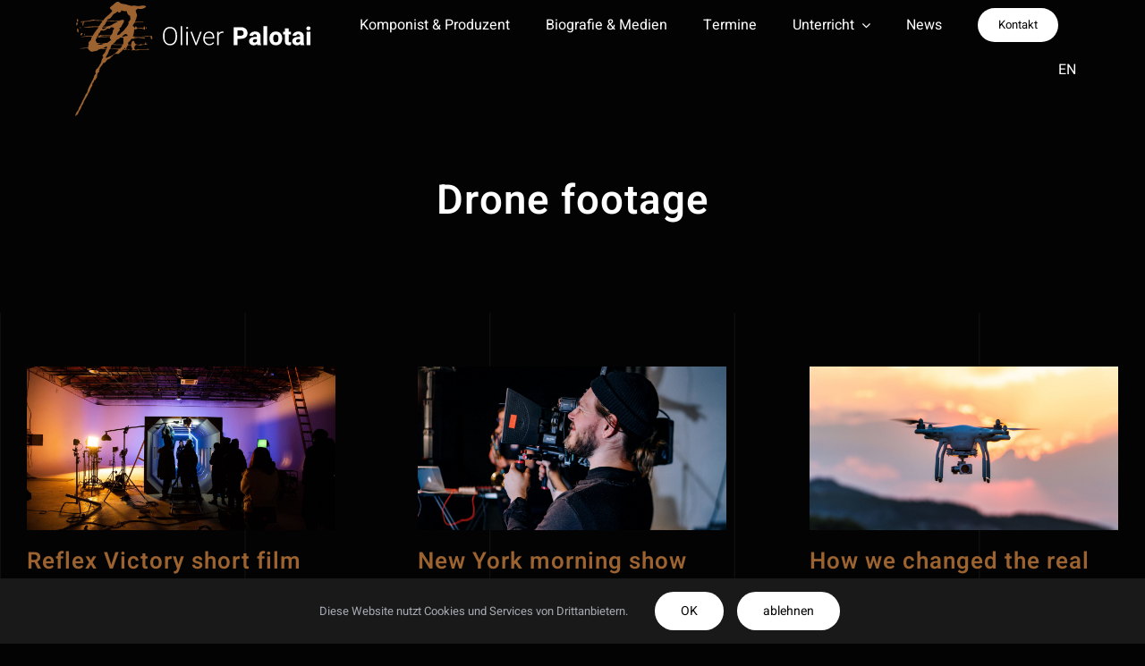

--- FILE ---
content_type: text/css; charset=utf-8
request_url: https://palotai.de/wp-content/themes/Avada-Child-Theme/style.css?ver=6.9
body_size: 107
content:
/*
Theme Name: Avada Child
Description: Child theme for Avada theme
Author: ThemeFusion
Author URI: https://theme-fusion.com
Template: Avada
Version: 1.0.0
Text Domain:  Avada
*/


#ptai-logo {
	position: absolute;
	top: 2px;
	left: 30px;
}
.fusion-privacy-placeholder {
	padding: 0 !important;
}
.op-blogtile .fusion-carousel-item-wrapper {
    background: #ffffff;
    padding-bottom: 15px;
}
.op-blogtile .fusion-carousel-title-below-image .fusion-carousel-meta, .op-blogtile .fusion-carousel-title-below-image .fusion-carousel-title {
    text-align: left;
    padding: 0 10px;
}

--- FILE ---
content_type: image/svg+xml
request_url: https://palotai.de/wp-content/uploads/2022/12/logo_oliver-palotai.svg
body_size: 9218
content:
<?xml version="1.0" encoding="UTF-8"?><svg id="Ebene_1" xmlns="http://www.w3.org/2000/svg" viewBox="0 0 294.38 143.63"><defs><style>.cls-1{fill:#fff;}.cls-2{fill:#9c6330;}</style></defs><g><path class="cls-1" d="m127.42,44.37c0,2.1-.36,3.93-1.07,5.48-.72,1.55-1.73,2.75-3.04,3.6-1.31.85-2.86,1.28-4.64,1.28s-3.27-.43-4.59-1.28c-1.32-.85-2.35-2.05-3.08-3.6-.74-1.55-1.11-3.38-1.11-5.48v-2.41c0-2.1.37-3.93,1.1-5.48.73-1.55,1.75-2.75,3.07-3.6,1.31-.85,2.84-1.28,4.58-1.28s3.33.43,4.65,1.28c1.31.85,2.33,2.05,3.05,3.6.72,1.55,1.08,3.38,1.08,5.48v2.41Zm-1.89-2.44c0-1.77-.27-3.31-.82-4.6s-1.33-2.29-2.36-3c-1.03-.71-2.27-1.06-3.72-1.06s-2.63.35-3.66,1.06c-1.03.71-1.81,1.71-2.37,3s-.83,2.83-.83,4.6v2.44c0,1.78.28,3.32.83,4.62s1.35,2.3,2.38,3.01c1.03.71,2.25,1.07,3.66,1.07s2.71-.36,3.73-1.07c1.02-.71,1.8-1.72,2.33-3.01.54-1.3.8-2.84.8-4.62v-2.44Z"/><path class="cls-1" d="m133.87,54.42h-1.84v-23.75h1.84v23.75Z"/><path class="cls-1" d="m138.82,32.85c0-.35.11-.65.33-.89s.53-.36.94-.36.7.12.93.36c.23.24.34.54.34.89s-.11.63-.34.87c-.23.24-.54.36-.93.36s-.71-.12-.94-.36-.33-.53-.33-.86Zm2.16,21.57h-1.84v-16.73h1.84v16.73Z"/><path class="cls-1" d="m151.54,52.71l.29,1.72h-1.36l-6.28-16.73h1.92l5.43,15.01Zm4.78-15.01h1.92l-6.26,16.73h-1.36l.36-1.76,5.35-14.97Z"/><path class="cls-1" d="m167.73,54.73c-1.45,0-2.74-.35-3.87-1.06-1.13-.71-2.02-1.67-2.66-2.91-.64-1.23-.97-2.65-.97-4.24v-.67c0-1.72.33-3.22,1-4.48.67-1.27,1.54-2.25,2.63-2.95s2.27-1.04,3.53-1.04c1.42,0,2.63.33,3.62.98.99.65,1.74,1.56,2.25,2.71s.77,2.47.77,3.96v1.13h-12.66v-1.56h10.81v-.22c-.02-.94-.21-1.82-.56-2.64-.36-.82-.88-1.5-1.58-2.02-.7-.52-1.58-.78-2.63-.78s-1.96.29-2.77.88c-.8.59-1.43,1.4-1.87,2.44-.44,1.04-.67,2.23-.67,3.59v.67c0,1.24.24,2.36.72,3.35.48,1,1.15,1.8,2.02,2.4s1.86.9,2.98.9c.99,0,1.87-.18,2.63-.55.76-.37,1.45-.95,2.06-1.74l1.18.88c-.55.81-1.3,1.51-2.25,2.09-.95.58-2.18.87-3.69.87Z"/><path class="cls-1" d="m179.48,54.42h-1.85v-16.73h1.81l.05,2.77v13.96Zm5.88-15.17c-.21-.03-.41-.06-.6-.08-.2-.02-.41-.03-.63-.03-1.06,0-1.95.26-2.67.77-.72.52-1.27,1.21-1.65,2.07-.38.87-.58,1.83-.61,2.91l-.7.25c0-1.45.2-2.77.61-3.94.41-1.17,1.03-2.1,1.87-2.79.84-.69,1.91-1.04,3.21-1.04.24,0,.47.02.7.05s.4.08.52.13l-.05,1.69Z"/><path class="cls-1" d="m201.43,46.58v-3.91h5.66c.86,0,1.55-.14,2.08-.42.53-.28.92-.66,1.17-1.14.25-.48.37-1.04.37-1.67s-.12-1.22-.37-1.77c-.25-.55-.64-.99-1.17-1.33s-1.22-.5-2.08-.5h-3.99v18.58h-4.87v-22.51h8.86c1.78,0,3.31.32,4.59.97,1.28.65,2.26,1.54,2.94,2.67.68,1.13,1.02,2.41,1.02,3.86s-.34,2.73-1.02,3.8c-.68,1.07-1.66,1.9-2.94,2.49-1.28.59-2.81.88-4.59.88h-5.66Z"/><path class="cls-1" d="m227.87,46.88h-2.38c-1.13,0-1.95.25-2.46.73-.5.49-.76,1.08-.76,1.77,0,.53.19.96.56,1.3.37.34.87.51,1.5.51s1.21-.13,1.68-.38c.47-.25.83-.56,1.08-.91.25-.36.37-.68.36-.98l1.21,2.01c-.17.41-.38.84-.66,1.28-.27.44-.62.86-1.04,1.24-.42.38-.94.69-1.54.93-.6.24-1.31.36-2.13.36-1.05,0-2.01-.21-2.88-.64-.87-.43-1.55-1.02-2.06-1.78-.5-.76-.76-1.63-.76-2.6,0-1.75.65-3.11,1.95-4.07,1.3-.96,3.23-1.45,5.8-1.45h2.49l.03,2.69Zm-.63-3.6c0-.75-.19-1.35-.56-1.79-.37-.44-.96-.66-1.78-.66-.46,0-.87.08-1.21.23-.34.15-.6.37-.77.66-.17.28-.26.63-.26,1.04h-4.67c0-.99.29-1.89.88-2.7.59-.81,1.42-1.46,2.49-1.94,1.07-.48,2.33-.73,3.79-.73,1.3,0,2.46.22,3.48.66,1.02.44,1.83,1.1,2.41,1.97.59.88.88,1.97.88,3.29v6.99c0,.99.06,1.77.18,2.35.12.58.29,1.08.5,1.52v.26h-4.7c-.23-.47-.39-1.07-.5-1.78-.11-.71-.16-1.43-.16-2.16v-7.21Z"/><path class="cls-1" d="m240.16,54.42h-4.68v-23.75h4.68v23.75Z"/><path class="cls-1" d="m243.04,45.9c0-1.63.31-3.08.93-4.37.62-1.28,1.52-2.3,2.71-3.04s2.62-1.11,4.31-1.11,3.16.37,4.35,1.11,2.09,1.75,2.71,3.04.92,2.74.92,4.37v.32c0,1.62-.31,3.07-.92,4.36-.61,1.29-1.51,2.3-2.7,3.04-1.19.74-2.63,1.11-4.33,1.11s-3.15-.37-4.34-1.11c-1.19-.74-2.09-1.75-2.71-3.04-.62-1.29-.93-2.74-.93-4.36v-.32Zm4.68.32c0,.88.11,1.68.32,2.4.21.72.56,1.29,1.04,1.72s1.13.63,1.94.63,1.45-.21,1.92-.63.82-.99,1.04-1.72c.21-.72.32-1.52.32-2.4v-.32c0-.86-.11-1.65-.32-2.37-.21-.73-.56-1.31-1.04-1.74-.48-.43-1.13-.65-1.96-.65s-1.45.22-1.92.65c-.48.43-.82,1.01-1.03,1.74s-.31,1.52-.31,2.37v.32Z"/><path class="cls-1" d="m269.88,41.09h-9.88v-3.4h9.88v3.4Zm-2.83-7.53v15.63c0,.45.06.8.18,1.05.12.25.31.42.56.51.26.09.58.14.96.14.28,0,.53-.01.74-.03.22-.02.4-.05.56-.08l-.02,3.52c-.38.13-.8.24-1.24.31s-.95.11-1.51.11c-1,0-1.87-.17-2.61-.5-.74-.33-1.3-.87-1.7-1.61-.4-.74-.6-1.7-.6-2.9v-16.16h4.67Z"/><path class="cls-1" d="m281.85,46.88h-2.38c-1.13,0-1.95.25-2.46.73-.5.49-.76,1.08-.76,1.77,0,.53.19.96.56,1.3.37.34.87.51,1.5.51s1.21-.13,1.68-.38c.47-.25.83-.56,1.08-.91.25-.36.37-.68.36-.98l1.21,2.01c-.17.41-.38.84-.66,1.28-.27.44-.62.86-1.04,1.24-.42.38-.94.69-1.54.93-.6.24-1.31.36-2.13.36-1.05,0-2.01-.21-2.88-.64-.87-.43-1.55-1.02-2.06-1.78-.5-.76-.76-1.63-.76-2.6,0-1.75.65-3.11,1.95-4.07,1.3-.96,3.23-1.45,5.8-1.45h2.49l.03,2.69Zm-.63-3.6c0-.75-.19-1.35-.56-1.79-.37-.44-.96-.66-1.78-.66-.46,0-.87.08-1.21.23-.34.15-.6.37-.77.66-.17.28-.26.63-.26,1.04h-4.67c0-.99.29-1.89.88-2.7.59-.81,1.42-1.46,2.49-1.94,1.07-.48,2.33-.73,3.79-.73,1.3,0,2.46.22,3.48.66,1.02.44,1.83,1.1,2.41,1.97.59.88.88,1.97.88,3.29v6.99c0,.99.06,1.77.18,2.35.12.58.29,1.08.5,1.52v.26h-4.7c-.23-.47-.39-1.07-.5-1.78-.11-.71-.16-1.43-.16-2.16v-7.21Z"/><path class="cls-1" d="m289.17,33.38c0-.7.24-1.28.71-1.72.47-.45,1.11-.67,1.9-.67s1.42.22,1.89.67c.47.45.7,1.02.7,1.72s-.23,1.26-.7,1.72c-.47.45-1.1.68-1.89.68s-1.43-.23-1.9-.68c-.47-.45-.71-1.03-.71-1.72Zm4.96,21.04h-4.68v-16.73h4.68v16.73Z"/></g><g><path class="cls-2" d="m96.5,45.67c-.23-.83-.22-1.68-.27-2.52-.51-.04-1.01-.07-1.5.11.48-.18.99-.15,1.5-.11-1.45-.49-2.91-.47-4.38-.07-2.21-.1-4.4.14-6.58.57-.24,0-.49.01-.73.02-.49,0-.99-.18-1.44.17-2.52.01-5.04.02-7.56.04-.43-.5-.99-.19-1.48-.28-.65-.7-1.02.09-1.5.33-.15-.02-.31-.04-.46-.06.32-1,.73-1.97.94-3,.37-1.86.66-3.74.92-5.63.13-.93.59-1.05,1.16-.63.56.41.92.24,1.38-.14.37-.31.82-.51,1.24-.77.07-.2.15-.4.22-.61-.13-.11-.27-.21-.4-.32-.47-.6-.85-1.31-1.56-1.63-.77-.45-.77.37-.94.77-.2.48-.27,1.02-.98,1.16.1-1.47-.63-2.18-1.81-2.48-.29-.07-.45-.37-.4-.73.98-.73,1.32-2,2.02-2.97.27-.38.43-.84.99-.85,3.21-.06,6.42-.16,9.63-.24.31,0,.79.5.84-.2.03-.41-.46-.39-.78-.38-1.62.02-3.25.05-4.87.08-1.5.03-3-.24-4.49.17-.64-.42-.24-.89-.04-1.33.79-1.73,1.56-3.46,1.84-5.39,0,0-.02.02-.02.02.6-.91.65-1.86.23-2.89-.65-1.59-1.27-3.2-1.51-4.95.02-.09.05-.19.07-.29.61-.48,1.21-.97,1.82-1.45,0,0,.02-.01.02-.01.48-.39,1-.5,1.6-.39,3.15.58,6.12.15,8.82-1.87,0,0,0,.01,0,.02,1.33-.86.04-1.15-.29-1.65-.16-.09-.32-.18-.48-.26-2.07-.48-4.13-.24-6.18.2-1.13-.08-2.35.43-3.35.16-1.91-.5-3.76-.79-5.7-.44-2.43.44-4.68-.63-6.99-1.1-.95-.85-2.15-.52-3.22-.81,0,0,0,0,0,0-1.6-.51-3.31-.43-4.89-1.08-.33-.27-.65-.55-.98-.82,0,0,0,0,0,0-1.21-1.6-2.74-1.19-4.26-.8-.15.07-.32.1-.44.21-2.31,2.04-4.66,4.02-7.06,5.94-1.03.83-.81,1.92.27,2.82.45.38.91.76,1.34,1.17.56.54.56,1.31.12,1.8-1.35,1.52-2.72,3.03-4.23,4.35-2.25,1.97-4.7,3.68-6.29,6.43-.4.24-.81.32-1.27.29-1.87-.11-3.75.07-5.61-.29-1.54-.14-3.09.24-4.62-.48-1.04-.49-2.11.29-3.17.46-.25-.38-.51-.18-.77-.03-1-.08-1.84.57-2.73.76-1.8.38-3.7.63-5.52.54-1.21-.06-2.3.09-3.45.2-1.05.1-.91.6-1.1,1.2-.1.32-.09.52.24.57.23.04.57.12.59-.25.06-1.15.84-.7,1.36-.76.28-.04.73-.2.81.31.07.44-.33.42-.59.48-.25.06-.3.28-.3.51,0,1.34-.22,2.73.69,4.02.46-1.09.52-2.12.54-3.19.02-1.11.17-2.14,1.55-2.23,1.44-.09,2.88-.32,4.31-.51,1.46-.2,2.95-.22,4.37-.73.66-.05,1.32-.09,1.98-.14.62-.04,1.23-.08,1.85-.13.2.02.4.03.6.05.15.01.31.03.46.04.16,0,.33,0,.49,0,2.6.11,5.21.22,7.81.32.2.12.24.32.22.55-1.48,1.68-2.66,3.6-3.88,5.51,0,0-.03.06-.03.06,0,0,0,0,0,0-.5.59-1.12.72-1.84.71-2.39-.01-4.78.05-7.17.09-1.95.35-3.97-.12-5.87.73-1.78.06-3.51.46-5.22.93,1.26.23,5.32-.09,6.2-.4,4,.21,7.98-1.02,11.99-.32.88,0,.8.48.44,1.09,0,0,.04.01.04.01-.1.09-.21.19-.31.28-.3.37-.6.73-.91,1.1-.11.14-.22.29-.32.43,0,0,0,0,0,0-1.21,1.04-1.83,2.63-2.85,3.85-.03.03-.04.07-.03.12-.85,1.29-1.8,2.49-2.48,3.91-1.37.04-2.74.08-4.11.11-1,0-1.98.3-2.99.23-.71-.05-1.45-.13-2.13.25-1.49.2-2.98.4-4.46.6l.02.4c1.81-.26,3.63-.02,5.44-.48,2.35-.09,4.7-.19,7.06-.28.08.01.17.03.25.04.31-.29.62-.58.93-.88,0,0,0,0,0,0-.31.29-.62.58-.93.88.12.68-.3,1.24-.56,1.69-.6,1.06-.09,2.55-1.19,3.4-.66.51-1.16,1.27-1.83,1.73-.51.35-.54.76-.59,1.3-.09.95.45,1.9,0,2.85-.46.6-1.03,1.16-.4,2.03.24.33-.02.67-.09,1-.15.03-.3.06-.46.09-3.16.04-6.28.5-9.41.85,0,.14.01.27.02.41,3.13-.18,6.26-.35,9.38-.53.9,1.29,1.42,3.01,3.15,3.35.54,1.45,1.67,1.04,2.63.93.78-.09,1.59-.27,2.34-.5,1.52-.48,3.2-.32,4.59-1.31,0,0,0,0,0,0,.53-.7,1.09-1.29,2.03-1.12.35.06.68-.16.96-.44.67-.12,1.31-.21,2.03-.15,1.57.14,3.19.35,4.76-.15.2.36.56.18.84.29-.04.16-.09.31-.13.47-.37.27-.57.66-.75,1.12-.5,1.27-.73,2.71-1.71,3.72-.46.23-.64.75-.93,1.15-.43.15-.62.56-.84.93-.52.49-1.49.92-.16,1.64.47.87.36,1.66-.17,2.48-.46.72-1.09,1.39-1.22,2.28-.23,1.59-.73,3.07-1.33,4.52-.11.03-.21.07-.23.19h-.07c-.16.28-.32.58-.47.87.01,0,.02-.01.03-.02-.46.45-.78,1-.97,1.65-.43.43-.72.97-.94,1.55-.43.54-.87,1.08-1.3,1.62,0,0,0,0,0,0-1.05.62-1.72,1.48-2.27,2.74-.67,1.56-.32,2.88,0,4.31-.04.1-.09.2-.14.31-1.12,1.08-2.28,2.14-1.97,4.07-.31.57-.88.98-.91,1.73-.08.16-.17.31-.25.47,0,0,0,0,0-.01-.17.36-.34.72-.51,1.08-.61,1.02-1.25,2.02-1.54,3.22,0,0-.02-.09-.02-.09-1.21,2.13-2.36,4.3-3.36,6.56h.05c-.07.1-.15.19-.22.28.04.92-.88,1.37-.91,2.26-.07,2.11-.97,3.81-2.25,5.28-1.36,1.57-1.5,3.8-2.63,5.52-2.42,3.65-3.51,8.17-6.16,11.7-.18.25-.32.62-.07.97-.78.48-.64,1.36-.77,2.12,0,0,0,0,0,0-.97,1.31-2.27,2.33-2.79,4.02h0c-.03.13-.06.26-.1.39-.15.31-.39.6-.45.92-.14.77-1.13,1.71-.51,2.17.64.47,1.3-.71,1.92-1.22,1.43-.54,1.64-2.14,2.17-3.35,1.14-2.6,3.2-4.62,3.85-7.51.18-.8.59-1.43,1.13-1.97.55-.43.83-1.01.74-1.77.05.04.09.09.14.13.4-.81.66-1.67.83-2.58.64-1.07,1.28-2.13,1.92-3.2.19-.36.39-.72.58-1.08-.01,0-.02.01-.04.02.58-.76,1.07-1.58,1.43-2.49.51-.61.88-1.3,1.1-2.09.27-.48.23-1.04.57-1.59.65-1.04,1.74-2.02,1.88-3.15.19-1.53.93-2.58,1.57-3.77.27-.49.7-.88.73-1.51.65-.47.85-1.18.75-1.98-.11-.86.05-1.56.7-2.08,1.09-.52.9-1.9,1.49-2.75.02-.08.05-.16.07-.24.16-.21.28-.44.26-.71.02.02.03.03.04.05.48-.24,1.25-.34,1.39-.73.46-1.23,1.41-2.11,1.84-3.28.33-.87.22-1.94.3-2.93-.1-.68.15-1.2.58-1.67.51-.58.96-1.23,1.47-1.8.53-.58,1.05-1.11.16-1.83-.22-.18-.15-.41.06-.51,1.07-.51.92-1.55.91-2.53.36-.17.58-.48.73-.87.55-.75,1.09-1.49,1.64-2.24,0,0,0,0,0,0,.19-.23.38-.46.57-.7.25-.09.39-.3.49-.56,0,0,0,0,0,.01.5-.31.5-.84.5-1.37.35-.18.28-1.07.79-.79.94.52,1.41-.17,1.98-.7.33-.09.54-.32.6-.7.67-.81,1.33-1.62,2-2.43.04-.16.1-.28.17-.39-.07.1-.13.23-.17.39.37-.26.74-.52,1.12-.78,0,0,.04,0,.04,0,.82-.38,1.76-.43,2.5-1.06.03,0,.07,0,.07-.01,0-.05,0-.11,0-.17.77-.7,1.12-1.91,2.2-2.24.52-.03.89-.27,1-.88.06-.02.08-.07.08-.13-.14-.21-.29-.43-.43-.64-1.75,1.47-4.01,1.63-5.89,2.79-.56.34-1.34.48-1.97.37-.84-.14-.37-.81-.19-1.29h0c.63-.61,1.01-1.42,1.49-2.16,1.17-1.73,1.56-3.86,2.42-5.75.31-.68.57-1.37,1.16-1.82.17-.19.34-.37.5-.56.22-1.24.55-2.44.98-3.61.31-.85.85-1.37,1.74-1.29.15-.17.31-.34.46-.5.39-.72.81-1.39,1.57-1.68.06-.05.12-.1.19-.15l.04-.05c1.44-.7,1.69-2.63,2.95-3.52.55-.26,1.11-.52,1.66-.78.11-.29.21-.53.31-.74-.1.21-.2.46-.31.74,1.19-.34,1.77-1.78,3.01-2.03,1.04.02,2.08.03,3.12.05.36.03.51.12.49.64-.08,2.16-.07,4.32-.07,6.48,0,.6-.18,1.04-.65,1.33-.57.45-1.15,0-1.72.04-.14.05-.29.1-.43.13.14-.03.29-.08.43-.13-2.95-.03-5.89-.04-8.84-.1-.58-.01-1.21.23-1.74-.24-.15.17-.31.34-.46.5.37.08.74.17,1.11.25,3.67.69,7.39.06,11.07.4.09.38-.23.59-.3.9.02,0,.03,0,.05,0-.18.21-.36.42-.55.63.27-.12.44-.35.55-.63,0,0,0,0,0,0-.12.28-.29.51-.55.63-.27.65-.56,1.28-1.1,1.71h0c-.45.19-.7.61-.98,1-.58.19-1.16.29-1.77.28-3.08-.03-6.16-.02-9.24-.04-.34,0-.74.17-1.01-.25-.17.19-.34.37-.5.56,3.19.2,6.38.4,9.57.6.31.4.79.06,1.2.35-.61,1.13-1.71,1.71-2.41,2.72-.04.25-.11.46-.22.63.1-.17.17-.38.21-.63-.42.3-.83.61-1.05,1.13,0,0,0,0,.01,0-.23.19-.45.39-.68.58,0,0,0,0,0,0-1.22.82-2.44,1.65-3.66,2.47.14.21.29.43.43.64.97-1.3,2.2-2.09,3.7-2.37.68.03,1.37.07,2.05.08.72.01,1.48.22,2.09-.37,1.82-1.75,3.62-3.51,5.43-5.26.44-.04.84.05.93.62.08.46.33.5.61.32,1.97-1.23,4.08-.64,6.24-.62-.2-.72-.69-.63-1.16-.65-1.16-.05-2.37.31-3.43-.54-.11-.31.07-.5.25-.69.47-.18.66-.61.82-1.08,0,0,0,0-.01,0,.27-.37.56-.73.58-1.25.26-.41.52-.81.78-1.22,0,0,0,0,0,0,1.38-.11,2.76-.16,4.15-.04-.07,1.75.65,3.18,1.47,4.58.15.86-.22,1.17-.95,1.1-.32.03-.69-.18-.97.3.34.15.66.29.97.43.94.21,1.82-.26,2.75-.27,2.19-.04,4.41.88,6.58-.2.38-.19.88-.1,1.33-.11,1.95-.06,3.9-.18,5.85-.16,1.46.01,2.92-.79,4.39.19.49.32.6-.46.7-.84.18-.66-.35-.45-.6-.45-.53,0-1.06.04-1.58.12-2.92.48-5.87.83-8.81.61-1.47-.11-2.85-.42-4.32.24-.77.35-1.83.39-2.45-.78-.59-1.12-.65-2.19-.02-3.27.3-.52.66-1,1-1.5.93-.65,1.98-.15,2.95-.36.44.09.92.08,1.3.31.98.58,1.88.23,2.87.04,1.71-.33,3.36-1.08,5.21-.59.87.23,1.88-.2,3.11-.37-.4-.28-.47-.37-.54-.36-1.11.11-1.94-.01-1.66-1.67.12-.71-.49-.58-.85-.45-.5.19-.38.72-.39,1.16-.01.54.02,1.31-.65,1.15-1.33-.33-2.78,1.17-4-.36-.16-.2-.38.02-.55.12-.73.44-1.53.55-2.34.65-.73-.02-1.46-.05-2.19-.07q-2.81-.06-3.63-2.96c.37-1.41-1.07-1.28-1.5-2.05-.22-.4-.59.31-.81.65-1.61.94-1.24,2.83-1.7,4.32-1.32.51-2.61.27-3.88-.25-.23-1.59.26-2.76,1.58-3.53.88-.51,1.46-1.35,1.83-2.37.34-.1.5-.41.63-.73,0,0,0,0,0,0,.11-.14.23-.29.34-.43.15.02.3.04.45.06.2.3.39.24.56-.03,1.14.17,2.23-.41,3.37-.31.16-.25.33-.5.49-.75-.77-.18-1.54-.36-2.31-.54.15-.56.57-.39.91-.39,3.75.01,7.49-.12,11.22-.48,1.73.09,3.44-.23,5.16-.32.91-.05,1.93.05,2.81-.47.42,0,.84,0,1.26.01.2.95-.13,1.96.26,2.91.23.56.42,1.09,1.14.83.67-.25.73-.85.57-1.42Zm-40.32,8.26c.29,0,.59,0,.88-.04-.29.04-.58.04-.88.04Zm-5.87,10.76h0c.33-.06.55-.27.7-.59,0,0,0,0,0,0-.14.33-.37.53-.7.59Zm1.39-.93s.02-.03.04-.05c-.01.02-.02.03-.04.05Zm4.11-4.65c.14-.08.27-.19.38-.36,0,0,0,0,0,0-.11.17-.24.28-.38.36Zm1.25-1.04c-.03.06-.05.11-.08.16.03-.05.06-.1.08-.16Zm7.47-46.19s-.07-.08-.11-.12h0s.07.08.11.12Zm-11.46-.18c-.11-.02-.21,0-.32.03.1-.03.21-.04.32-.03Zm-17.67,12.45h0c-.12-.03-.24-.09-.37-.15.12.06.24.12.37.15Zm-.55-.24c-.06-.03-.12-.05-.18-.07.06.02.12.04.18.07Zm-.19,8.04c.03-.27.06-.53.09-.8.44-1.1,1.63-1.3,2.21-2.25.34-.56,1.05-.88.93-1.74.62-.4.78-1.14.99-1.79.31-.94.8-1.29,1.73-1.21,1.65.15,3.32.15,4.98.21,2.34.09,4.68.2,7.03.29.69.03.18.32.11.52-1.83.83-3.62,1.76-5.29,2.92-2.71,1.89-5.69,2.78-8.85,3.1.17.24.34.47.5.71.5.44,0,.57-.21.7-.69.43-1.41.81-2.12,1.21.37.04.72,0,1.06-.1-.34.1-.69.14-1.06.1-.45.19-.9.4-1.35.57-.36.13-.94.61-1.04,0-.12-.79-1.3-1.89.29-2.47Zm3.9-6.96c.03-.06.06-.12.1-.18-.03.06-.07.12-.1.18Zm11.77,2.17c.12-.05.24-.09.36-.14-.12.05-.24.1-.36.14Zm.29,21.71s0,0,0,.01c0,0,0,0,0-.01Zm-12.2-15.34c-.16.06-.32.12-.48.17.16-.05.32-.11.48-.17Zm-.79,1.42c-.2.05-.39.12-.57.23.18-.1.37-.18.57-.23Zm-7.8-4.07c-.17.36-.31.75-.47,1.12.16-.37.3-.75.47-1.12Zm.18-.36c-.05.08-.09.16-.13.25.04-.08.08-.17.13-.25Zm-4.64,18.02c.02.11.04.21.07.32-.03-.11-.05-.21-.07-.32Zm.45,1.21c.17.82.61,1.45,1.25,1.94h0c-.65-.49-1.08-1.12-1.25-1.94Zm5.73,2.85s0,0,0,0c1.12,0,2.23,0,3.35.01-.74,1.05-1.94,1.41-2.91,1.41-.98,0-2.08.07-3.07-.4-.21-.1-.57-.04-.54-.38.03-.35.35-.41.65-.43.84-.07,1.69.15,2.51-.2Zm8.87,4.79c0-.28-.16-.56-.59-.85,0,.64-.02,1.28-.03,1.93-.3.18-.6.31-.95.26-.62-.51-1.33-.21-2-.26-.64-.05-1.29-.01-1.9-.28,1.48-.68,3.05-1.12,4.43-2.09.27-.19.39.18.46.44.43.29.59.57.59.85Zm3.81-13.83c-.32.2-.63.4-.95.6l-.04.23c.01-.08.03-.15.04-.23-2.73,0-5.45-.31-8.16-.59h-.07c-.59-.33-1.23-.26-1.86-.25-.52-.02-1.01-.15-1.42-.52,3.16-.16,6.32.17,9.48.22.74,0,1.48,0,2.23.01.27.14.8-.17.75.53.42-.2.73-.47.95-.8-.22.33-.53.6-.95.8Zm3.86-8.91c-.46.35-.58.86-.74,1.43-.43,1.59-.15,3.48-1.57,4.67h0c-.07.7-.2,1.34-.51,1.87.31-.53.44-1.17.51-1.85-.61,1.63-1.84,1.61-3.15,1.49-.73-.07-1.46.02-2.2-.01-2.47-.09-4.94.17-7.41-.21-.78-.12-1.79-.51-2.46.51,0,0,0,0,0,0-.64.78-1.63.66-2.5,1.15.77.71,1.28,1.67,2.49,1.05.56-.29,1.25-.24,1.88-.35,3.6.04,7.2-.12,10.79.11.36,1.03.28,2.29,1.37,2.96.21.13.21.77-.28,1.1-1.24.85-2.43,1.81-3.65,2.69-.52.37-1.1.51-1.73.45-.81-.06-1.63-.09-2.32.52-.39.09-.78.18-1.16.27.39-.09.78-.18,1.16-.27-1.72.02-3.43.05-5.15.07-.93.04-1.73-.57-2.66-.69-.62-.08-1.15-.02-1.72.09-.25-.9-.58-1.74-1.31-2.3-.04.05-.08.1-.12.15,0,0,0,0,0,0-.13-1.46-.16-2.86,1.4-3.51.29-.12.41-.43.19-.77-.42-.67.05-1.14.3-1.66,0-.04,0-.11.03-.13,1.39-1,1.98-2.51,2.24-4.23h0c1.61.07,1.39-1.33,1.58-2.4.06-.08.11-.15.17-.23.2-.03.4-.04.59-.11.73-.3,1.31-1.11,2.26-.25.47.42,1.31-.05,1.96-.28.15-.32.34-.54.56-.7-.22.16-.41.38-.56.7.85-.38,1.82-.43,2.5-1.23.62-.12.93-.77,1.45-1.05.51-.33,1.04-.39,1.58-.38.27,0,.54.03.81.04-.27-.01-.54-.04-.81-.04-.54-.01-1.07.05-1.58.38.53-.09,1.03-.04,1.56.11.57.17,1.23.28,1.64-.45.86-1.09,1.86-1.74,3.22-1.18.13,0,.24-.03.35-.06-.11.03-.23.05-.35.06.12.02.24.04.36.04q2.12.08,1.46,2.13c-.21,0-.4.05-.46.32Zm2.93-7.79c.72-.32,1.37-.74,1.72-1.69,0,0,0,0,0,0-.35.95-1.01,1.37-1.72,1.69Zm3.19,19.28c.03-.05.06-.1.09-.15-.03.05-.06.1-.09.15Zm2.48-5.63c.29-.13.56-.29.78-.52-.21.23-.48.39-.78.52Zm2.42-2.89c-.09.43-.27.75-.55.93.28-.18.46-.5.55-.93,0,0,0,0,0,0Zm1.82,7.88c-.05-.28-.2-.51-.52-.49.32-.02.47.21.52.49.02.08.02.16.03.25,0-.08-.01-.17-.03-.25Zm1.54,13.71c-.39.02-1.05.91-1.33-.19-.25,0-.46.06-.6.19.14-.13.35-.18.6-.19.07,0,.11-.04.13-.11-.05-.04-.09-.09-.12-.13-.11-.12-.16-.22-.18-.3.02.08.08.18.18.3.04.04.08.08.12.13.52-.26.69-1.19,1.48-.91h0c-.04.44.27,1.18-.28,1.21Zm2.74-16.17c-.23.46-.53.18-.83.08-.86-.29-1.67-.28-2.44.38-.82.7-1.91.14-2.8.59-.08.04-.28-.14-.38-.27-.16-.21-.07-.43.1-.57.32-.27.65-.52.98-.78.22-.16.44-.32.66-.48h.05c.09-.41.25-.68.49-.85-.24.16-.4.44-.49.85.53-.22.98-.56,1.35-1.03l-.07-.04c.18.02.24-.11.29-.27-.1.09-.19.18-.29.27h0l.29-.27c.85-.5,2.9.18,3.29,1.1.18.44.02.88-.18,1.28Zm.1-11.7c.27-.44.44-.96.61-1.48-.16.52-.34,1.04-.61,1.48Zm1.07,22.77c-.01.14-.07.27-.16.4.09-.12.15-.25.16-.4Zm2.48-31.52c-.45.72-.97,1.4-1.35,2.17-.36.73-1.08.21-1.61.8,1.44.1,1.1,1,.8,1.89-.17.5-.33,1-.49,1.51-.08.24-.16.48-.23.73.08-.24.15-.49.23-.72-.8,1.19-1.61,2.38-2.41,3.56l-.03.02c-.91.39-1.36,1.2-1.67,2.16l-.03.03h0c-.5.42-.95.89-1.28,1.48-.67.33-1.26.78-1.7,1.43,0,0,0,0,0,0-.39.37-.78.74-1.16,1.1l-.03.03c-.7.71-1.4,1.41-2.1,2.12h-.06c-.52.59-1.1,1.06-1.77,1.35.67-.29,1.25-.76,1.77-1.35-.7.3-1.42.56-2.1.91-.87.45-1.17.12-1.08-.86.44-1.71,1.32-3.01,2.51-4.24.54-.55,1.51-1.75.41-3.01-.54-.62.36-1,.53-1.01,1.43-.15,1.7-1.42,2.15-2.53.02-.32.06-.62.14-.91-.07.28-.11.59-.14.91.74-.81,1.13-1.86,1.67-2.81.03-.06.04-.12.04-.18.04-.29.01-.63.07-.91-.06.28-.04.61-.07.91.73-.82,1.19-1.75,1.25-2.94.05-.87-.16-1.39-1.02-1.39-.83.05-1.68-.29-2.47.23h0c-.36-.02-.71-.04-1.07.14-1.45.73-2.92.88-4.56.77-3.63-.23-7.27-.57-10.92-.47-.46.01-1,.2-1.3-.43-.29.41-.57.82-.83,1.25.26-.43.54-.84.83-1.25.03-.09.05-.18.08-.27.08-.08.16-.16.24-.24.67-.83,1.71-.62,2.52-1.1.99-.6,1.89-1.17,2.61-2.25,1.5-2.27,3.06-4.57,5.75-5.33.49-.14.8-.57,1.07-1.03.03-.28.1-.51.2-.7-.1.18-.17.41-.19.69.61-.75,1.13-1.17,1.78.04.41.75,1.9.73,2.6.14,1.03-.05.95-1.06,1.17-1.74.23-.7.46-.95.99-.34.19.22.35.53.68.47,1.62-.29,3.15,1.08,4.8.29.1-.05.24.02.36.03.7,2.08.92,4.52,3.24,5.42v-.06c.07.09.16.17.24.26.51.06.94.41.83.93-.2.99.06,1.82.4,2.68.23.58.05,1.12-.26,1.61Zm-11.47,1.02c.06-.03.11-.07.15-.12-.04.05-.09.09-.15.12Zm1.26,4.75c.12-.2.26-.38.43-.54-.17.16-.31.34-.43.54Z"/><path class="cls-2" d="m87.18,32.1c-.13-.5-.37-1.13-.9-1.15-.67-.02-.42.69-.52,1.13-.05.25-.22.46-.34.69-.34.7-.14,1.3.31,1.83.3.36.65.78,1.14.6.73-.28.19-1.01.36-1.51.01-.04,0-.09,0-.13.02,0,.04,0,.06,0-.03-.49,0-1-.12-1.46Z"/><path class="cls-2" d="m2.66,33.95c-.42,1.2-.34,2.4.02,3.59.49.18.78.61,1.07,1.04.08.12.12.36.34.24.16-.08.26-.23.2-.43-.33-1.08-.17-2.2-.22-3.31-.05-1.05-.47-1.47-1.41-1.14Z"/><path class="cls-2" d="m82.93,33.62c.22,0,.47.12.67.25.28.18.45.75.87.29.16-.18.38-.49.34-.66-.13-.51-.72-.66-.99-.58-1.33.4-2.7-.39-3.99.21-.66.3-1.26.16-1.89-.02-.07.2-.15.4-.22.61,1.74.39,3.47-.04,5.2-.08Z"/><path class="cls-2" d="m7.36,42.49c.44.16.76-.54,1.02-.98.27-.48.51-1,.74-1.51.1-.22.21-.5-.1-.68-.7-.4-2.21.65-2.22,1.65.19.45.02,1.32.56,1.52Z"/><path class="cls-2" d="m2.24,29.43c.92-.56,1.17-1.92.63-3.39h0c-.09-.07-.17-.13-.26-.2-.29-.31-.55-.62-.73.12-.24.98-.49,1.94-.48,2.97,0,.79.33.81.84.5Z"/><path class="cls-2" d="m80.19,45.76c2.01.18,4.02.37,6.03.55.46.04,1,.03,1-.65,0-.7-.71-.66-1.01-.6-2,.43-4.05-.12-6.03.46-1.57,0-3.14,0-4.71.01-.16.25-.33.5-.49.75,1.72-.39,3.47-.45,5.21-.52Z"/><path class="cls-2" d="m88.47,32.62c.13.53.07,1.3.66,1.43.48.1.25-.5.32-.82-.11-.45.21-1.15-.57-1.23-.41-.04-.49.3-.41.62Z"/><path class="cls-2" d="m11.76,41.97c.49.07.44-.54.54-.88.13-.48-.25-.68-.52-.9-.48.04-.34.45-.32.7.03.38-.3,1,.31,1.09Z"/><path class="cls-2" d="m6.68,33.52c.48.1.27-.49.34-.76,0-.45.14-1.04-.35-1.15-.32-.07-.46.39-.41.78.06.42-.05,1.04.41,1.13Z"/><path class="cls-2" d="m2.87,24.69c.23.24.42.65.79.4.32-.22.17-.64.14-.98-.06-.39-.17-.78-.18-1.17-.01-.59,0-1.36-.58-1.42-.71-.07-.7.86-.87,1.39-.12.36-.18.89.15,1.26.18.17.38.33.55.52Z"/><path class="cls-2" d="m60.48,42c-.22.16-.44.32-.66.48.29-.05.5-.22.66-.48Z"/><path class="cls-2" d="m36.37,31.23c-.54-.02-1.08-.05-1.62-.07-.03.27-.06.53-.09.8.57,0,1.14,0,1.72,0,.9,0,1.81-.02,2.71-.02-.17-.24-.34-.47-.5-.71-.74,0-1.48,0-2.21.01Z"/></g></svg>